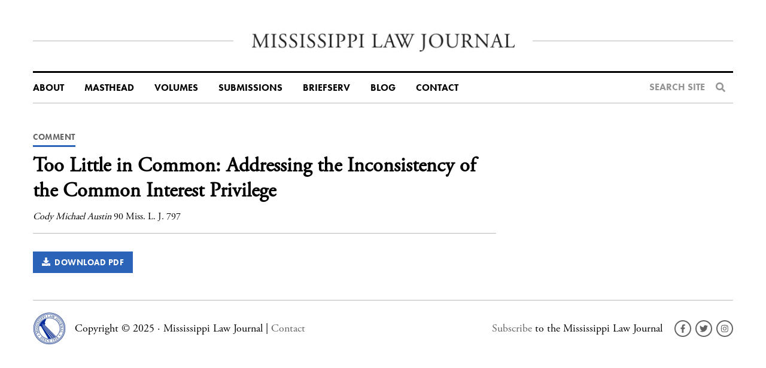

--- FILE ---
content_type: text/html; charset=UTF-8
request_url: https://www.mississippilawjournal.org/journal-content/too-little-in-common-addressing-the-inconsistency-of-the-common-interest-privilege/
body_size: 5690
content:

<!doctype html>
<html lang="en-US">
	<!--A2 new 2-->
<head>
	<meta charset="utf-8">
	<meta http-equiv="x-ua-compatible" content="ie=edge">
	<meta name="viewport" content="width=device-width, initial-scale=1">
		
	<!-- FontAwesome -->  
	<link rel="stylesheet" type="text/css" href="https://www.mississippilawjournal.org/wp-content/themes/ms-law-journal/dist/styles/fa5-all.min.css"></link>
	<link rel="stylesheet" href="https://use.typekit.net/jbf4chs.css">
	<title>Too Little in Common: Addressing the Inconsistency of the Common Interest Privilege &#8211; Mississippi Law Journal</title>
<meta name='robots' content='max-image-preview:large' />
	<style>img:is([sizes="auto" i], [sizes^="auto," i]) { contain-intrinsic-size: 3000px 1500px }</style>
	<link rel='dns-prefetch' href='//ajax.googleapis.com' />
<link rel="stylesheet" href="https://www.mississippilawjournal.org/wp-content/plugins/footnotes/css/footnotes-jqttbrpl0.min.css?ver=2.7.3">
<link rel="stylesheet" href="https://www.mississippilawjournal.org/wp/wp-includes/css/dist/block-library/style.min.css?ver=6.8.3">
<style id='classic-theme-styles-inline-css' type='text/css'>
/*! This file is auto-generated */
.wp-block-button__link{color:#fff;background-color:#32373c;border-radius:9999px;box-shadow:none;text-decoration:none;padding:calc(.667em + 2px) calc(1.333em + 2px);font-size:1.125em}.wp-block-file__button{background:#32373c;color:#fff;text-decoration:none}
</style>
<style id='global-styles-inline-css' type='text/css'>
:root{--wp--preset--aspect-ratio--square: 1;--wp--preset--aspect-ratio--4-3: 4/3;--wp--preset--aspect-ratio--3-4: 3/4;--wp--preset--aspect-ratio--3-2: 3/2;--wp--preset--aspect-ratio--2-3: 2/3;--wp--preset--aspect-ratio--16-9: 16/9;--wp--preset--aspect-ratio--9-16: 9/16;--wp--preset--color--black: #000000;--wp--preset--color--cyan-bluish-gray: #abb8c3;--wp--preset--color--white: #ffffff;--wp--preset--color--pale-pink: #f78da7;--wp--preset--color--vivid-red: #cf2e2e;--wp--preset--color--luminous-vivid-orange: #ff6900;--wp--preset--color--luminous-vivid-amber: #fcb900;--wp--preset--color--light-green-cyan: #7bdcb5;--wp--preset--color--vivid-green-cyan: #00d084;--wp--preset--color--pale-cyan-blue: #8ed1fc;--wp--preset--color--vivid-cyan-blue: #0693e3;--wp--preset--color--vivid-purple: #9b51e0;--wp--preset--gradient--vivid-cyan-blue-to-vivid-purple: linear-gradient(135deg,rgba(6,147,227,1) 0%,rgb(155,81,224) 100%);--wp--preset--gradient--light-green-cyan-to-vivid-green-cyan: linear-gradient(135deg,rgb(122,220,180) 0%,rgb(0,208,130) 100%);--wp--preset--gradient--luminous-vivid-amber-to-luminous-vivid-orange: linear-gradient(135deg,rgba(252,185,0,1) 0%,rgba(255,105,0,1) 100%);--wp--preset--gradient--luminous-vivid-orange-to-vivid-red: linear-gradient(135deg,rgba(255,105,0,1) 0%,rgb(207,46,46) 100%);--wp--preset--gradient--very-light-gray-to-cyan-bluish-gray: linear-gradient(135deg,rgb(238,238,238) 0%,rgb(169,184,195) 100%);--wp--preset--gradient--cool-to-warm-spectrum: linear-gradient(135deg,rgb(74,234,220) 0%,rgb(151,120,209) 20%,rgb(207,42,186) 40%,rgb(238,44,130) 60%,rgb(251,105,98) 80%,rgb(254,248,76) 100%);--wp--preset--gradient--blush-light-purple: linear-gradient(135deg,rgb(255,206,236) 0%,rgb(152,150,240) 100%);--wp--preset--gradient--blush-bordeaux: linear-gradient(135deg,rgb(254,205,165) 0%,rgb(254,45,45) 50%,rgb(107,0,62) 100%);--wp--preset--gradient--luminous-dusk: linear-gradient(135deg,rgb(255,203,112) 0%,rgb(199,81,192) 50%,rgb(65,88,208) 100%);--wp--preset--gradient--pale-ocean: linear-gradient(135deg,rgb(255,245,203) 0%,rgb(182,227,212) 50%,rgb(51,167,181) 100%);--wp--preset--gradient--electric-grass: linear-gradient(135deg,rgb(202,248,128) 0%,rgb(113,206,126) 100%);--wp--preset--gradient--midnight: linear-gradient(135deg,rgb(2,3,129) 0%,rgb(40,116,252) 100%);--wp--preset--font-size--small: 13px;--wp--preset--font-size--medium: 20px;--wp--preset--font-size--large: 36px;--wp--preset--font-size--x-large: 42px;--wp--preset--spacing--20: 0.44rem;--wp--preset--spacing--30: 0.67rem;--wp--preset--spacing--40: 1rem;--wp--preset--spacing--50: 1.5rem;--wp--preset--spacing--60: 2.25rem;--wp--preset--spacing--70: 3.38rem;--wp--preset--spacing--80: 5.06rem;--wp--preset--shadow--natural: 6px 6px 9px rgba(0, 0, 0, 0.2);--wp--preset--shadow--deep: 12px 12px 50px rgba(0, 0, 0, 0.4);--wp--preset--shadow--sharp: 6px 6px 0px rgba(0, 0, 0, 0.2);--wp--preset--shadow--outlined: 6px 6px 0px -3px rgba(255, 255, 255, 1), 6px 6px rgba(0, 0, 0, 1);--wp--preset--shadow--crisp: 6px 6px 0px rgba(0, 0, 0, 1);}:where(.is-layout-flex){gap: 0.5em;}:where(.is-layout-grid){gap: 0.5em;}body .is-layout-flex{display: flex;}.is-layout-flex{flex-wrap: wrap;align-items: center;}.is-layout-flex > :is(*, div){margin: 0;}body .is-layout-grid{display: grid;}.is-layout-grid > :is(*, div){margin: 0;}:where(.wp-block-columns.is-layout-flex){gap: 2em;}:where(.wp-block-columns.is-layout-grid){gap: 2em;}:where(.wp-block-post-template.is-layout-flex){gap: 1.25em;}:where(.wp-block-post-template.is-layout-grid){gap: 1.25em;}.has-black-color{color: var(--wp--preset--color--black) !important;}.has-cyan-bluish-gray-color{color: var(--wp--preset--color--cyan-bluish-gray) !important;}.has-white-color{color: var(--wp--preset--color--white) !important;}.has-pale-pink-color{color: var(--wp--preset--color--pale-pink) !important;}.has-vivid-red-color{color: var(--wp--preset--color--vivid-red) !important;}.has-luminous-vivid-orange-color{color: var(--wp--preset--color--luminous-vivid-orange) !important;}.has-luminous-vivid-amber-color{color: var(--wp--preset--color--luminous-vivid-amber) !important;}.has-light-green-cyan-color{color: var(--wp--preset--color--light-green-cyan) !important;}.has-vivid-green-cyan-color{color: var(--wp--preset--color--vivid-green-cyan) !important;}.has-pale-cyan-blue-color{color: var(--wp--preset--color--pale-cyan-blue) !important;}.has-vivid-cyan-blue-color{color: var(--wp--preset--color--vivid-cyan-blue) !important;}.has-vivid-purple-color{color: var(--wp--preset--color--vivid-purple) !important;}.has-black-background-color{background-color: var(--wp--preset--color--black) !important;}.has-cyan-bluish-gray-background-color{background-color: var(--wp--preset--color--cyan-bluish-gray) !important;}.has-white-background-color{background-color: var(--wp--preset--color--white) !important;}.has-pale-pink-background-color{background-color: var(--wp--preset--color--pale-pink) !important;}.has-vivid-red-background-color{background-color: var(--wp--preset--color--vivid-red) !important;}.has-luminous-vivid-orange-background-color{background-color: var(--wp--preset--color--luminous-vivid-orange) !important;}.has-luminous-vivid-amber-background-color{background-color: var(--wp--preset--color--luminous-vivid-amber) !important;}.has-light-green-cyan-background-color{background-color: var(--wp--preset--color--light-green-cyan) !important;}.has-vivid-green-cyan-background-color{background-color: var(--wp--preset--color--vivid-green-cyan) !important;}.has-pale-cyan-blue-background-color{background-color: var(--wp--preset--color--pale-cyan-blue) !important;}.has-vivid-cyan-blue-background-color{background-color: var(--wp--preset--color--vivid-cyan-blue) !important;}.has-vivid-purple-background-color{background-color: var(--wp--preset--color--vivid-purple) !important;}.has-black-border-color{border-color: var(--wp--preset--color--black) !important;}.has-cyan-bluish-gray-border-color{border-color: var(--wp--preset--color--cyan-bluish-gray) !important;}.has-white-border-color{border-color: var(--wp--preset--color--white) !important;}.has-pale-pink-border-color{border-color: var(--wp--preset--color--pale-pink) !important;}.has-vivid-red-border-color{border-color: var(--wp--preset--color--vivid-red) !important;}.has-luminous-vivid-orange-border-color{border-color: var(--wp--preset--color--luminous-vivid-orange) !important;}.has-luminous-vivid-amber-border-color{border-color: var(--wp--preset--color--luminous-vivid-amber) !important;}.has-light-green-cyan-border-color{border-color: var(--wp--preset--color--light-green-cyan) !important;}.has-vivid-green-cyan-border-color{border-color: var(--wp--preset--color--vivid-green-cyan) !important;}.has-pale-cyan-blue-border-color{border-color: var(--wp--preset--color--pale-cyan-blue) !important;}.has-vivid-cyan-blue-border-color{border-color: var(--wp--preset--color--vivid-cyan-blue) !important;}.has-vivid-purple-border-color{border-color: var(--wp--preset--color--vivid-purple) !important;}.has-vivid-cyan-blue-to-vivid-purple-gradient-background{background: var(--wp--preset--gradient--vivid-cyan-blue-to-vivid-purple) !important;}.has-light-green-cyan-to-vivid-green-cyan-gradient-background{background: var(--wp--preset--gradient--light-green-cyan-to-vivid-green-cyan) !important;}.has-luminous-vivid-amber-to-luminous-vivid-orange-gradient-background{background: var(--wp--preset--gradient--luminous-vivid-amber-to-luminous-vivid-orange) !important;}.has-luminous-vivid-orange-to-vivid-red-gradient-background{background: var(--wp--preset--gradient--luminous-vivid-orange-to-vivid-red) !important;}.has-very-light-gray-to-cyan-bluish-gray-gradient-background{background: var(--wp--preset--gradient--very-light-gray-to-cyan-bluish-gray) !important;}.has-cool-to-warm-spectrum-gradient-background{background: var(--wp--preset--gradient--cool-to-warm-spectrum) !important;}.has-blush-light-purple-gradient-background{background: var(--wp--preset--gradient--blush-light-purple) !important;}.has-blush-bordeaux-gradient-background{background: var(--wp--preset--gradient--blush-bordeaux) !important;}.has-luminous-dusk-gradient-background{background: var(--wp--preset--gradient--luminous-dusk) !important;}.has-pale-ocean-gradient-background{background: var(--wp--preset--gradient--pale-ocean) !important;}.has-electric-grass-gradient-background{background: var(--wp--preset--gradient--electric-grass) !important;}.has-midnight-gradient-background{background: var(--wp--preset--gradient--midnight) !important;}.has-small-font-size{font-size: var(--wp--preset--font-size--small) !important;}.has-medium-font-size{font-size: var(--wp--preset--font-size--medium) !important;}.has-large-font-size{font-size: var(--wp--preset--font-size--large) !important;}.has-x-large-font-size{font-size: var(--wp--preset--font-size--x-large) !important;}
:where(.wp-block-post-template.is-layout-flex){gap: 1.25em;}:where(.wp-block-post-template.is-layout-grid){gap: 1.25em;}
:where(.wp-block-columns.is-layout-flex){gap: 2em;}:where(.wp-block-columns.is-layout-grid){gap: 2em;}
:root :where(.wp-block-pullquote){font-size: 1.5em;line-height: 1.6;}
</style>
<link rel="stylesheet" href="https://www.mississippilawjournal.org/wp-content/tablepress-combined.min.css?ver=7">
<link rel="stylesheet" href="https://www.mississippilawjournal.org/wp-content/themes/ms-law-journal/dist/styles/main.css?st=1749929471">
<script type="text/javascript" src="https://www.mississippilawjournal.org/wp-content/plugins/footnotes/js/jquery.tools.min.js?ver=1.2.7.redacted.2" id="mci-footnotes-jquery-tools-js"></script>
<link rel="https://api.w.org/" href="https://www.mississippilawjournal.org/wp-json/" /><link rel="alternate" title="oEmbed (JSON)" type="application/json+oembed" href="https://www.mississippilawjournal.org/wp-json/oembed/1.0/embed?url=https%3A%2F%2Fwww.mississippilawjournal.org%2Fjournal-content%2Ftoo-little-in-common-addressing-the-inconsistency-of-the-common-interest-privilege%2F" />
<link rel="alternate" title="oEmbed (XML)" type="text/xml+oembed" href="https://www.mississippilawjournal.org/wp-json/oembed/1.0/embed?url=https%3A%2F%2Fwww.mississippilawjournal.org%2Fjournal-content%2Ftoo-little-in-common-addressing-the-inconsistency-of-the-common-interest-privilege%2F&#038;format=xml" />
 <style> .ppw-ppf-input-container { background-color: #ffffff!important; padding: px!important; border-radius: px!important; } .ppw-ppf-input-container div.ppw-ppf-headline { font-size: px!important; font-weight: !important; color: !important; } .ppw-ppf-input-container div.ppw-ppf-desc { font-size: px!important; font-weight: !important; color: !important; } .ppw-ppf-input-container label.ppw-pwd-label { font-size: px!important; font-weight: !important; color: !important; } div.ppwp-wrong-pw-error { font-size: px!important; font-weight: !important; color: #dc3232!important; background: !important; } .ppw-ppf-input-container input[type='submit'] { color: !important; background: !important; } .ppw-ppf-input-container input[type='submit']:hover { color: !important; background: !important; } </style>  <style> .ppw-form { background-color: !important; padding: px!important; border-radius: px!important; } .ppw-headline.ppw-pcp-pf-headline { font-size: px!important; font-weight: !important; color: !important; } .ppw-description.ppw-pcp-pf-desc { font-size: px!important; font-weight: !important; color: !important; } .ppw-pcp-pf-desc-above-btn { display: block; } .ppw-pcp-pf-desc-below-form { font-size: px!important; font-weight: !important; color: !important; } .ppw-input label.ppw-pcp-password-label { font-size: px!important; font-weight: !important; color: !important; } .ppw-form input[type='submit'] { color: !important; background: !important; } .ppw-form input[type='submit']:hover { color: !important; background: !important; } div.ppw-error.ppw-pcp-pf-error-msg { font-size: px!important; font-weight: !important; color: #dc3232!important; background: !important; } </style> <script type="text/javascript">
(function(url){
	if(/(?:Chrome\/26\.0\.1410\.63 Safari\/537\.31|WordfenceTestMonBot)/.test(navigator.userAgent)){ return; }
	var addEvent = function(evt, handler) {
		if (window.addEventListener) {
			document.addEventListener(evt, handler, false);
		} else if (window.attachEvent) {
			document.attachEvent('on' + evt, handler);
		}
	};
	var removeEvent = function(evt, handler) {
		if (window.removeEventListener) {
			document.removeEventListener(evt, handler, false);
		} else if (window.detachEvent) {
			document.detachEvent('on' + evt, handler);
		}
	};
	var evts = 'contextmenu dblclick drag dragend dragenter dragleave dragover dragstart drop keydown keypress keyup mousedown mousemove mouseout mouseover mouseup mousewheel scroll'.split(' ');
	var logHuman = function() {
		if (window.wfLogHumanRan) { return; }
		window.wfLogHumanRan = true;
		var wfscr = document.createElement('script');
		wfscr.type = 'text/javascript';
		wfscr.async = true;
		wfscr.src = url + '&r=' + Math.random();
		(document.getElementsByTagName('head')[0]||document.getElementsByTagName('body')[0]).appendChild(wfscr);
		for (var i = 0; i < evts.length; i++) {
			removeEvent(evts[i], logHuman);
		}
	};
	for (var i = 0; i < evts.length; i++) {
		addEvent(evts[i], logHuman);
	}
})('//www.mississippilawjournal.org/?wordfence_lh=1&hid=5194CFDE2FA908D51DA5D1DFC98CFA2C');
</script><style id="ppwp_single_form"> .ppw-ppf-desc-below { font-size: px!important; font-weight: !important; color: !important; } </style><script type='text/javascript'> var ajaxurl = 'https://www.mississippilawjournal.org/wp/wp-admin/admin-ajax.php';</script>	<link rel="canonical" href="https://www.mississippilawjournal.org/journal-content/too-little-in-common-addressing-the-inconsistency-of-the-common-interest-privilege/">
<meta name="redi-version" content="1.2.7" /><link rel="icon" href="https://www.mississippilawjournal.org/wp-content/uploads/2019/09/cropped-favicon-32x32.png" sizes="32x32" />
<link rel="icon" href="https://www.mississippilawjournal.org/wp-content/uploads/2019/09/cropped-favicon-192x192.png" sizes="192x192" />
<link rel="apple-touch-icon" href="https://www.mississippilawjournal.org/wp-content/uploads/2019/09/cropped-favicon-180x180.png" />
<meta name="msapplication-TileImage" content="https://www.mississippilawjournal.org/wp-content/uploads/2019/09/cropped-favicon-270x270.png" />

<style type="text/css" media="all">
.footnotes_reference_container {margin-top: 24px !important; margin-bottom: 0px !important;}
.footnote_container_prepare > p {border-bottom: 1px solid #aaaaaa !important;}
.footnote_tooltip { font-size: 13px !important; color: #000000 !important; background-color: #ffffff !important; border-width: 1px !important; border-style: solid !important; border-color: #cccc99 !important; -webkit-box-shadow: 2px 2px 11px #666666; -moz-box-shadow: 2px 2px 11px #666666; box-shadow: 2px 2px 11px #666666; max-width: 450px !important;}


</style>
		 <!--Google analytics-->
		<style>
		input[type='radio'] {
			    -webkit-appearance: radio;
		}
		input[type='checkbox'] {
			    -webkit-appearance: checkbox;
		}
		/* Overwrite to remove display: none */
.pda-form-login {
    display: initial !important; /* Or use 'block', 'flex', etc., based on your needs */
}

.ppw-swp-form {
    display: initial !important; /* Same as above */
}

.post-password-form p, .post-password-form br {
    display: block;
}
	</style>
</head>
	<body class="wp-singular journal-content-template-default single single-journal-content postid-3244 wp-theme-ms-law-journal too-little-in-common-addressing-the-inconsistency-of-the-common-interest-privilege sidebar-primary">
	<header class="banner">
	<div class="container">
		<div class="logo-container">
			<a class="brand" href="https://www.mississippilawjournal.org/">
				<img src="https://www.mississippilawjournal.org/wp-content/themes/ms-law-journal/dist/images/logo.jpg" alt="">
			</a>
		</div>
		<a class="menu-toggle"><span class="bars"></span></a>
		<nav class="nav-primary">
		<ul id="menu-primary-navigation" class="nav"><li class="dropdown menu-about"><a href="https://www.mississippilawjournal.org/about-1/">About</a><span class='caret'><i class='fas fa-caret-down'></i></span>
<ul class="sub-menu">
	<li class="menu-history"><a href="https://www.mississippilawjournal.org/history/">History</a></li>
	<li class="menu-awards"><a href="https://www.mississippilawjournal.org/about/awards/">Awards</a></li>
	<li class="menu-membership"><a href="https://www.mississippilawjournal.org/membership-3/">Membership</a></li>
	<li class="menu-donate"><a href="https://www.mississippilawjournal.org/donate/">Donate</a></li>
	<li class="menu-news"><a href="http://mississippilawjournal.org/news/">News</a></li>
</ul>
</li>
<li class="menu-masthead"><a href="https://www.mississippilawjournal.org/masthead/">Masthead</a></li>
<li class="menu-volumes"><a href="https://www.mississippilawjournal.org/issues/">Volumes</a></li>
<li class="menu-submissions"><a href="https://www.mississippilawjournal.org/submissions/">Submissions</a></li>
<li class="menu-briefserv"><a href="https://www.mississippilawjournal.org/briefserv/">BriefServ</a></li>
<li class="menu-blog"><a href="https://www.mississippilawjournal.org/blog/">Blog</a></li>
<li class="menu-contact"><a href="https://www.mississippilawjournal.org/contact/">Contact</a></li>
</ul>			<div class="search-form">
				<a class="search-form-trigger" href="#">
					<h4>Search Site</h4>
					<i class="fas fa-search"></i>
				</a>
				<form action="https://www.mississippilawjournal.org" class="site-search">
					<input type="text" name="s">
				</form>
			</div>
		</nav>
	</div>
</header>
	<div class="wrap" role="document">
		<main class="main">
			<div class="site-section">
	<div class="container">
		<div class="page-body-grid cft-g">
			<div class="cft-gi">				
				<div class="content-section">
	<article class="post-3244 journal-content type-journal-content status-publish hentry content-category-90-3-2021 content-type-comment">
		<div class="post-header">
							<div class="category-badge">
					<a href="https://www.mississippilawjournal.org/content-type/comment/">
						<span>Comment</span>
					</a>
				</div>
			
						<div class="page-header">
	<h1 class="section-title">Too Little in Common: Addressing the Inconsistency of the Common Interest Privilege</h1>
</div>
			<div class="underlined entry-meta">
				<span class="author-names">Cody Michael Austin</span>
				<span class="cite">90 Miss. L. J. 797</span>
			</div>
		</div>
		<div class="entry-content content-text">
					</div>
				<div class="download-file">
			<a class="btn"href="https://www.mississippilawjournal.org/wp-content/uploads/2022/02/Austin_Macro_Final-1.pdf" download >
				<i class="fas fa-download"></i>&nbsp;&nbsp;Download PDF
			</a>
		</div>
			</article>
</div>
			</div><!--
			--><div class="cft-gi sidebar">
				<div class="content-section"></div><div class="content-section"><div id="fb-root"></div>
<script async defer crossorigin="anonymous" src="https://connect.facebook.net/en_US/sdk.js#xfbml=1&version=v4.0&appId=395422434185275&autoLogAppEvents=1"></script>
<div class="fb-page" data-href="https://www.facebook.com/misslawjournal" data-tabs="timeline" data-width="" data-height="" data-small-header="false" data-adapt-container-width="true" data-hide-cover="false" data-show-facepile="true"><blockquote cite="https://www.facebook.com/misslawjournal" class="fb-xfbml-parse-ignore"><a href="https://www.facebook.com/misslawjournal">Mississippi Law Journal</a></blockquote></div></div>				
			</div>
		</div>
	</div>
</div>
		</main><!-- /.main -->
	</div><!-- /.wrap -->
	<footer class="site-footer">
	<div class="container">
		<div class="footer-content">
			<div class="copyright">
				<img class="footer-logo" src="https://www.mississippilawjournal.org/wp-content/themes/ms-law-journal/dist/images/footer-logo.jpg" />
				<span class="copyright-text">Copyright © 2025 
				<br class="mobile-break"><span class="desk-divider">&middot;</span> 
				Mississippi Law Journal <br class="mobile-break"><span class="desk-divider">|</span> 
				<a class="footer-text-link" href="#">Contact</a></span>
			</div><!--
			--><div class="social">
				<span class="newsletter"><a href="#" class="footer-text-link">Subscribe</a> to the Mississippi Law Journal</span>
				<ul class="social-links">
					<li>
						<a href="https://www.facebook.com/misslawjournal" target="_blank">
							<i class="fab fa-facebook-f"></i>
						</a>
					</li>
					<li>
						<a href="https://twitter.com/mslawjournal" target="_blank">
							<i class="fab fa-twitter"></i>
						</a>
					</li>
					<li>
						<a href="https://www.instagram.com/mslawjournal/" target="_blank">
							<i class="fab fa-instagram"></i>
						</a>
					</li>								
				</ul>
			</div>
		</div>
	</div>
</footer>
<script type="speculationrules">
{"prefetch":[{"source":"document","where":{"and":[{"href_matches":"\/*"},{"not":{"href_matches":["\/wp\/wp-*.php","\/wp\/wp-admin\/*","\/wp-content\/uploads\/*","\/wp-content\/*","\/wp-content\/plugins\/*","\/wp-content\/themes\/ms-law-journal\/*","\/*\\?(.+)"]}},{"not":{"selector_matches":"a[rel~=\"nofollow\"]"}},{"not":{"selector_matches":".no-prefetch, .no-prefetch a"}}]},"eagerness":"conservative"}]}
</script>
<script type="text/javascript" src="https://ajax.googleapis.com/ajax/libs/jquery/3.7.1/jquery.min.js" id="jquery-js"></script>
<script>window.jQuery || document.write('<script src="https://www.mississippilawjournal.org/wp/wp-includes/js/jquery/jquery.js"><\/script>')</script>
<script type="text/javascript" src="https://www.mississippilawjournal.org/wp/wp-includes/js/jquery/ui/core.min.js?ver=1.13.3" id="jquery-ui-core-js"></script>
<script type="text/javascript" src="https://www.mississippilawjournal.org/wp/wp-includes/js/jquery/ui/tooltip.min.js?ver=1.13.3" id="jquery-ui-tooltip-js"></script>
<script type="text/javascript" src="https://www.mississippilawjournal.org/wp-content/themes/ms-law-journal/dist/scripts/main.js?st=1749929470" id="sage/js-js"></script>
	</body>
</html>


--- FILE ---
content_type: text/css
request_url: https://www.mississippilawjournal.org/wp-content/themes/ms-law-journal/dist/styles/main.css?st=1749929471
body_size: 5436
content:
/* Theme colors */
/* Button colors */
/* Text link colors */
/* Text colors */
/* Helper colors */
/* Typography */
.clearfix {
  *zoom: 1;
}
.clearfix:after {
  content: "";
  display: table;
  clear: both;
}

/*
  Dependency-free breakpoint mixin
  http://blog.grayghostvisuals.com/sass/sass-media-query-mixin/
*/
.cft-g {
  margin-left: -30px;
  -moz-box-sizing: border-box;
  -webkit-box-sizing: border-box;
  box-sizing: border-box;
}
.cft-g > .cft-gi {
  width: 100%;
  padding-left: 30px;
  display: inline-block;
  vertical-align: top;
  -moz-box-sizing: border-box;
  -webkit-box-sizing: border-box;
  box-sizing: border-box;
}

/** * html5doctor.com Reset Stylesheet v1.6.1 (http://html5doctor.com/html-5-reset-stylesheet/) * Richard Clark (http://richclarkdesign.com) * http://cssreset.com */
html, body, div, span, object, iframe, h1, h2, h3, h4, h5, h6, p, blockquote, pre, abbr, address, cite, code, del, dfn, em, img, ins, kbd, q, samp, small, strong, sub, sup, var, b, i, dl, dt, dd, ol, ul, li, fieldset, form, label, legend, table, caption, tbody, tfoot, thead, tr, th, td, article, aside, canvas, details, figcaption, figure, footer, header, hgroup, menu, nav, section, summary, time, mark, audio, video {
  margin: 0;
  padding: 0;
  border: 0;
  outline: 0;
  font-size: 100%;
  vertical-align: baseline;
  background: transparent;
}

body {
  line-height: 1;
}

article, aside, details, figcaption, figure, footer, header, hgroup, menu, nav, section {
  display: block;
}

nav ul {
  list-style: none;
}

blockquote, q {
  quotes: none;
}

blockquote:before, blockquote:after, q:before, q:after {
  content: '';
  content: none;
}

a {
  margin: 0;
  padding: 0;
  font-size: 100%;
  vertical-align: baseline;
  background: transparent;
}

/* change colours to suit your needs */
ins {
  background-color: #ff9;
  color: #000;
  text-decoration: none;
}

/* change colours to suit your needs */
mark {
  background-color: #ff9;
  color: #000;
  font-style: italic;
  font-weight: bold;
}

del {
  text-decoration: line-through;
}

abbr[title], dfn[title] {
  border-bottom: 1px dotted;
  cursor: help;
}

table {
  border-collapse: collapse;
  border-spacing: 0;
}

/* change border colour to suit your needs */
hr {
  display: block;
  height: 1px;
  border: 0;
  border-top: 1px solid #cccccc;
  margin: 1em 0;
  padding: 0;
}

input, select {
  vertical-align: middle;
}

input, button {
  -webkit-appearance: none;
  border-radius: 0;
}

input, textarea, select, a {
  outline: none;
}

sticky,
.bypostauthor,
.gallery-caption {
  display: normal;
}

.alignnone {
  margin: 0 auto 1em;
}

.alignright {
  float: right;
  margin: 0 0 1em 1em;
}

.alignleft {
  float: left;
  margin: 0 1em 1em 0;
}

.aligncenter, div.aligncenter {
  display: block;
  clear: both;
  margin: 0em auto 1em !important;
}

img,
img[class*="align"],
img[class*="wp-image-"] {
  max-width: 100% !important;
  height: auto;
  width: auto;
  display: block;
}

article img.wp-post-image {
  margin-bottom: 1em;
}

img.wp-smiley {
  border: none;
  margin-bottom: 0;
  margin-top: 0;
  padding: 0;
}

img.alignright {
  margin-left: 0 0 1em 1em;
}

img.alignleft {
  margin: 0 1em 1em 0;
}

img.aligncenter {
  display: block;
  margin: 0 auto 1em;
}

img#wpstats {
  display: block;
  margin: 0 auto;
}

img[class*="align"],
img[class*="wp-image-"],
.gallery .gallery-icon img {
  border: none;
}

.wp-caption {
  margin-bottom: 1em;
  max-width: 100%;
  text-align: center;
}

.wp-caption img {
  display: block;
  margin: 0 auto;
}

.wp-caption-text {
  position: relative;
  font-size: 14px;
  line-height: 21px;
  padding: 5px 0;
}

.gallery {
  margin: 0 auto;
}

.gallery .gallery-item {
  margin: 0;
  float: left;
  text-align: center;
  width: 33%;
}

.gallery a img {
  border: none;
}

/* apply a natural box layout model to all elements, but allowing components to change */
html {
  box-sizing: border-box;
}

*, *:before, *:after {
  box-sizing: inherit;
}

html {
  font-size: 62.5%;
}

body,
input,
textarea,
button,
select {
  font-size: 16px;
  line-height: 24px;
  font-size: 1.6rem;
  line-height: 2.4rem;
  font-family: adobe-garamond-pro, serif;
  color: #000;
  font-weight: 500;
  -webkit-font-smoothing: antialiased;
  -webkit-text-size-adjust: 100%;
}

h1, h2, h3, h4, h5, h6,
.h1, .h2, .h3, .h4, .h5, .h6 {
  display: block;
  font-family: futura-pt, sans-serif;
  font-weight: 500;
  margin-bottom: 10px;
}
h1 a, h2 a, h3 a, h4 a, h5 a, h6 a,
.h1 a, .h2 a, .h3 a, .h4 a, .h5 a, .h6 a {
  text-decoration: none;
}
h1 a:hover, h2 a:hover, h3 a:hover, h4 a:hover, h5 a:hover, h6 a:hover,
.h1 a:hover, .h2 a:hover, .h3 a:hover, .h4 a:hover, .h5 a:hover, .h6 a:hover {
  text-decoration: underline;
}

h1 a, h2 a, h3 a, h4 a, h5 a, h6 a,
.h1 a, .h2 a, .h3 a, .h4 a, .h5 a, .h6 a {
  font-weight: inherit;
}

h1, .h1 {
  font-size: 30px;
  line-height: 38px;
  font-size: 3rem;
  line-height: 3.8rem;
}

h2, .h2 {
  font-size: 26px;
  line-height: 34px;
  font-size: 2.6rem;
  line-height: 3.4rem;
}

h3, .h3 {
  font-size: 24px;
  line-height: 32px;
  font-size: 2.4rem;
  line-height: 3.2rem;
}

h4, .h4 {
  font-size: 20px;
  line-height: 28px;
  font-size: 2rem;
  line-height: 2.8rem;
}

h5, .h5 {
  font-size: 16px;
  line-height: 24px;
  font-size: 1.6rem;
  line-height: 2.4rem;
}

h6, .h6 {
  font-size: 16px;
  line-height: 24px;
  font-size: 1.6rem;
  line-height: 2.4rem;
}

p {
  margin: 0 0 1.5em 0;
}

p img {
  margin: 0;
}

em {
  font-style: italic;
}

strong {
  font-weight: bold;
}

small {
  font-size: 80%;
}

blockquote {
  font-size: 20px;
  line-height: 28px;
  font-size: 2rem;
  line-height: 2.8rem;
  color: #777;
  font-style: italic;
  margin: 0 0 30px;
  padding: 15px 30px;
  border-left: 1px solid #ebebeb;
}
blockquote p {
  margin-bottom: 0;
}
blockquote p + cite {
  margin-top: 15px;
}
blockquote cite {
  display: block;
  font-size: 14px;
  line-height: 21px;
  font-size: 1.4rem;
  line-height: 2.1rem;
  color: #777;
}
blockquote cite:before {
  content: "\2014 \0020";
}

hr {
  clear: both;
  border-top: solid #ebebeb;
  border-width: 1px 0 0;
  margin: 60px 0;
}
hr.hr-small {
  margin: 30px 0;
}
hr.hr-clear {
  border-top: 0 none;
}

form {
  margin-bottom: 20px;
}

fieldset {
  margin-bottom: 20px;
}

input[type="text"],
input[type="password"],
input[type="email"],
input[type="tel"],
textarea, select {
  border: 1px solid #ccc;
  padding: 5px 4px;
  outline: none;
  -moz-border-radius: 2px;
  -webkit-border-radius: 2px;
  border-radius: 2px;
  font: 13px;
  color: #000;
  margin: 0;
  width: 210px;
  max-width: 100%;
  display: block;
  margin-bottom: 20px;
  background: #fff;
}

select {
  padding: 0;
}

input[type="text"]:focus, input[type="tel"]:focus, input[type="password"]:focus, input[type="email"]:focus, textarea:focus {
  border: 1px solid #aaa;
  color: #444;
  -moz-box-shadow: 0 0 3px rgba(0, 0, 0, 0.2);
  -webkit-box-shadow: 0 0 3px rgba(0, 0, 0, 0.2);
  box-shadow: 0 0 3px rgba(0, 0, 0, 0.2);
}

textarea {
  min-height: 60px;
}

label, legend {
  display: block;
  font-size: 14px;
  line-height: 18px;
  font-size: 1.4rem;
  line-height: 1.8rem;
  text-transform: uppercase;
  letter-spacing: .05rem;
  font-family: futura-pt, sans-serif;
  color: #646464;
  margin-bottom: 5px;
}

select {
  width: 220px;
}

input[type="checkbox"] {
  display: inline;
}

label span, legend span {
  font-weight: normal;
  font-size: 13px;
  color: #444;
}

@-webkit-keyframes pulse {
  0% {
    opacity: 0.4;
  }
  50% {
    opacity: 1;
  }
  100% {
    opacity: 0.4;
  }
}
@-moz-keyframes pulse {
  0% {
    opacity: 0.4;
  }
  50% {
    opacity: 1;
  }
  100% {
    opacity: 0.4;
  }
}
@-o-keyframes pulse {
  0% {
    opacity: 0.4;
  }
  50% {
    opacity: 1;
  }
  100% {
    opacity: 0.4;
  }
}
@keyframes pulse {
  0% {
    opacity: 0.4;
  }
  50% {
    opacity: 1;
  }
  100% {
    opacity: 0.4;
  }
}
form.cft-form {
  max-width: 600px;
  margin: 0;
  padding: 25px 10px;
  /* Permalink - use to edit and share this gradient: http://colorzilla.com/gradient-editor/#d7e4e5+0,c9d4d6+100 */
  background: #d7e4e5;
  /* Old browsers */
  background: -moz-linear-gradient(left, #d7e4e5 0%, #c9d4d6 100%);
  /* FF3.6-15 */
  background: -webkit-linear-gradient(left, #d7e4e5 0%, #c9d4d6 100%);
  /* Chrome10-25,Safari5.1-6 */
  background: linear-gradient(to right, #d7e4e5 0%, #c9d4d6 100%);
  /* W3C, IE10+, FF16+, Chrome26+, Opera12+, Safari7+ */
  filter: progid:DXImageTransform.Microsoft.gradient( startColorstr='#d7e4e5', endColorstr='#c9d4d6',GradientType=1 );
  /* IE6-9 */
}
form.cft-form p.form-message {
  display: none;
  padding: 5px;
  margin: 0 0 20px;
  clear: both;
}
form.cft-form p.form-message.error {
  background: #f4d7d7;
  color: #ab4545;
  border: 1px solid #ab4545;
}
form.cft-form p.form-message.success {
  background: #e6f9da;
  color: #519e20;
  border: 1px solid #519e20;
}
form.cft-form .req {
  color: #b90000;
}
form.cft-form input[type="text"].error, form.cft-form input[type="email"].error, form.cft-form textarea.error, form.cft-form select.error {
  background: #f4d7d7;
}
form.cft-form button[type="submit"].pulse {
  pointer-events: none;
  -webkit-animation: pulse .6s infinite ease-in-out;
  -o-animation: pulse .6s infinite ease-in-out;
  -ms-animation: pulse .6s infinite ease-in-out;
  -moz-animation: pulse .6s infinite ease-in-out;
  animation: pulse .6s infinite ease-in-out;
}
form.cft-form input, form.cft-form textarea {
  width: 100%;
  border: none;
  border-radius: 0;
}
form.cft-form .field-container {
  margin-bottom: 25px;
  position: relative;
}
form.cft-form .field-container label {
  pointer-events: none;
  font-size: 16px;
  line-height: 20px;
  font-size: 1.6rem;
  line-height: 2rem;
  position: absolute;
  top: 5px;
  left: 7px;
  -webkit-transition: all 300ms ease;
  -moz-transition: all 300ms ease;
  -ms-transition: all 300ms ease;
  -o-transition: all 300ms ease;
  transition: all 300ms ease;
}
form.cft-form .field-container.active label {
  color: #fff;
  background: #000;
  font-size: 12px;
  line-height: 16px;
  font-size: 1.2rem;
  line-height: 1.6rem;
  padding: 0 3px;
  top: -17px;
  left: 0;
}
form.cft-form textarea {
  min-height: 100px;
}

.btn, .btn-secondary,
a.btn-secondary,
a.btn,
a.btn-secondary {
  display: inline-block;
  padding: 9px 15px;
  margin: 0;
  font-weight: 500;
  text-decoration: none;
  text-align: center;
  vertical-align: middle;
  white-space: nowrap;
  cursor: pointer;
  border: none;
  -webkit-user-select: none;
  -moz-user-select: none;
  -ms-user-select: none;
  -o-user-select: none;
  user-select: none;
  -webkit-appearance: none;
  -moz-transition: 0.2s all ease-in;
  -webkit-transition: 0.2s all ease-in;
  transition: 0.2s all ease-in;
  font-size: 14px;
  line-height: 18px;
  font-size: 1.4rem;
  line-height: 1.8rem;
  text-transform: uppercase;
  letter-spacing: .05rem;
  font-family: futura-pt, sans-serif;
  color: #fff;
  background-color: #2B63B9;
}
.btn.small, .small.btn-secondary,
a.btn.small,
a.small.btn-secondary {
  padding: 4px 5px;
  font-size: 13px;
  line-height: 24px;
  font-size: 1.3rem;
  line-height: 2.4rem;
}
.btn.full, .full.btn-secondary,
a.btn.full,
a.full.btn-secondary {
  width: 100%;
}
.btn:hover, .btn-secondary:hover,
a.btn:hover,
a.btn-secondary:hover {
  background-color: #214d90;
  color: #fff;
}
.btn:active, .btn-secondary:active,
a.btn:active,
a.btn-secondary:active {
  background-color: #214d90;
  color: #fff;
}
.btn[disabled], [disabled].btn-secondary, .btn.disabled, .disabled.btn-secondary,
a.btn[disabled],
a[disabled].btn-secondary,
a.btn.disabled,
a.disabled.btn-secondary {
  cursor: default;
  color: #ababab;
  background-color: #dfdfdf;
}

.ghost {
  border: 2px solid #fff;
  background: transparent;
  color: #fff;
}
.ghost:hover {
  background: #fff;
  color: #901717;
}

.btn-secondary,
a.btn-secondary {
  background-color: #424242;
}
.btn-secondary:hover,
a.btn-secondary:hover {
  background-color: #292929;
  color: #fff;
}
.btn-secondary:active,
a.btn-secondary:active {
  background-color: #0f0f0f;
  color: #fff;
}

.text-link {
  display: inline;
  border: 0 none;
  background: none;
  text-decoration: underline;
  padding: 0;
  margin: 0;
}

#wpadminbar {
  opacity: .3;
  -webkit-transition: opacity .2s linear;
  transition: opacity .2s linear;
  -webkit-transform: translateZ(0);
  position: absolute;
  pointer-events: none;
}
#wpadminbar ul li {
  pointer-events: all;
}

.content-text > *:last-child {
  margin-bottom: 0;
}
.content-text ul, .content-text ol {
  padding-left: 20px;
  text-align: left;
  margin-bottom: 20px;
}
.content-text a {
  color: #2B63B9;
}
.content-text a:hover {
  color: #214d90;
}

#wp-admin-bar-top-secondary {
  display: none;
}

html[lang="en-us"] {
  margin-top: 0 !important;
}

#wpadminbar:focus, #wpadminbar:hover {
  opacity: 1 !important;
}

@media screen and (min-width: 50.125em) {
  #wpadminbar {
    position: fixed;
    top: 0;
  }
}
a {
  -webkit-transition: all 300ms ease;
  -moz-transition: all 300ms ease;
  -ms-transition: all 300ms ease;
  -o-transition: all 300ms ease;
  transition: all 300ms ease;
  color: #646464;
  text-decoration: none;
}
a:hover {
  color: #2B63B9;
  text-decoration: none;
}

.container {
  position: relative;
  width: 100%;
  margin: 0 auto;
  padding: 0 15px;
  max-width: 1230px;
}
.container.thin {
  max-width: 800px;
}
@media screen and (min-width: 750px) {
  .container {
    padding: 0 30px;
  }
}

.site-section {
  padding: 30px 0;
}
@media screen and (min-width: 800px) {
  .site-section {
    padding: 45px 0;
  }
}
.site-section.collapse-top {
  padding-top: 0;
}
.site-section.collapse-bottom {
  padding-bottom: 0;
}
.site-section.collapse {
  padding: 0;
}

a.menu-toggle {
  -webkit-transition: all 300ms ease;
  -moz-transition: all 300ms ease;
  -ms-transition: all 300ms ease;
  -o-transition: all 300ms ease;
  transition: all 300ms ease;
  display: block;
  width: 25px;
  height: 30px;
  position: absolute;
  top: 50%;
  transform: translateY(-50%);
  left: 15px;
}
@media screen and (min-width: 800px) {
  a.menu-toggle {
    display: none;
  }
}
a.menu-toggle span.bars {
  -webkit-transition: all 300ms ease;
  -moz-transition: all 300ms ease;
  -ms-transition: all 300ms ease;
  -o-transition: all 300ms ease;
  transition: all 300ms ease;
  width: 100%;
  height: 2px;
  background: #000;
  display: block;
  position: absolute;
  top: 50%;
  margin-top: -1px;
}
a.menu-toggle span.bars:before, a.menu-toggle span.bars:after {
  -webkit-transition: all 300ms ease;
  -moz-transition: all 300ms ease;
  -ms-transition: all 300ms ease;
  -o-transition: all 300ms ease;
  transition: all 300ms ease;
  width: 100%;
  height: 2px;
  background: #000;
  content: "";
  display: block;
  top: -8px;
  position: absolute;
}
a.menu-toggle span.bars:after {
  top: 8px;
}
a.menu-toggle.closer {
  z-index: 12;
}
a.menu-toggle.closer span.bars {
  background: transparent;
}
a.menu-toggle.closer span.bars:before {
  top: 0;
  transform: rotate(-45deg);
}
a.menu-toggle.closer span.bars:after {
  top: 0;
  transform: rotate(45deg);
}

header.banner {
  margin-top: 25px;
}
@media screen and (min-width: 800px) {
  header.banner {
    margin-top: 50px;
  }
}

.logo-container {
  -webkit-transition: all 300ms ease;
  -moz-transition: all 300ms ease;
  -ms-transition: all 300ms ease;
  -o-transition: all 300ms ease;
  transition: all 300ms ease;
  width: 100%;
  display: block;
  text-align: center;
  position: relative;
}
.logo-container a.brand {
  width: 75%;
  max-width: 500px;
  position: relative;
  display: block;
  margin: auto;
}
@media screen and (min-width: 800px) {
  .logo-container:before {
    content: "";
    background: #BBBBBB;
    height: 1px;
    width: 100%;
    left: 0;
    right: 0;
    top: 50%;
    position: absolute;
  }
  .logo-container a.brand {
    width: 50%;
    padding: 0 30px;
    background: #fff;
  }
}

nav.nav-primary {
  -webkit-transition: all 300ms ease;
  -moz-transition: all 300ms ease;
  -ms-transition: all 300ms ease;
  -o-transition: all 300ms ease;
  transition: all 300ms ease;
  position: fixed;
  left: -300px;
  top: 0;
  bottom: 0;
  width: 300px;
  background: #fff;
}
nav.nav-primary > ul {
  margin-top: 32px;
}
nav.nav-primary > ul li {
  position: relative;
}
nav.nav-primary > ul li a {
  display: block;
  padding: 7px 15px;
  font-family: futura-pt, sans-serif;
  text-transform: uppercase;
  font-size: 16px;
  line-height: 20px;
  font-size: 1.6rem;
  line-height: 2rem;
  color: #000;
}
nav.nav-primary > ul li a:hover {
  color: #2B63B9;
}
nav.nav-primary > ul li .caret {
  pointer-events: none;
  position: absolute;
  right: 15px;
  top: 5px;
  -webkit-transition: all 300ms ease;
  -moz-transition: all 300ms ease;
  -ms-transition: all 300ms ease;
  -o-transition: all 300ms ease;
  transition: all 300ms ease;
}
nav.nav-primary > ul li .caret.open {
  -moz-transform: rotate(180deg);
  -o-transform: rotate(180deg);
  -ms-transform: rotate(180deg);
  -webkit-transform: rotate(180deg);
  transform: rotate(180deg);
}
nav.nav-primary > ul li ul.sub-menu {
  display: none;
  background: #EFEFEF;
}
nav.nav-primary > ul li ul.sub-menu li a {
  font-size: 14px;
  line-height: 18px;
  font-size: 1.4rem;
  line-height: 1.8rem;
}
@media screen and (min-width: 800px) {
  nav.nav-primary {
    position: relative;
    left: auto;
    right: auto;
    width: 100%;
  }
  nav.nav-primary > ul {
    border-top: 3px solid #000;
    border-bottom: 1px solid #BBBBBB;
  }
  nav.nav-primary > ul li {
    display: inline-block;
    margin-right: 30px;
    padding: 15px 0;
  }
  nav.nav-primary > ul li a {
    padding: 0;
  }
  nav.nav-primary > ul li .caret {
    display: none;
  }
  nav.nav-primary > ul li:hover ul.sub-menu {
    margin-top: 0;
    opacity: 1;
    visibility: visible;
  }
  nav.nav-primary > ul li ul.sub-menu {
    z-index: 999999;
    display: block;
    position: absolute;
    padding: 8px 0;
    min-width: 200px;
    top: 100%;
    left: -10px;
    -webkit-box-shadow: 0px 2px 10px -6px rgba(0, 0, 0, 0.5);
    -moz-box-shadow: 0px 2px 10px -6px rgba(0, 0, 0, 0.5);
    box-shadow: 0px 2px 10px -6px rgba(0, 0, 0, 0.5);
    opacity: 0;
    margin-top: 20px;
    -webkit-transition: all 200ms ease;
    -moz-transition: all 200ms ease;
    -ms-transition: all 200ms ease;
    -o-transition: all 200ms ease;
    transition: all 200ms ease;
    visibility: hidden;
  }
  nav.nav-primary > ul li ul.sub-menu li {
    display: block;
    width: 100%;
    padding: 0;
    margin: 0;
  }
  nav.nav-primary > ul li ul.sub-menu li a {
    padding: 8px 10px;
    display: block;
  }
}

.sidbar-nav ul {
  list-style: none;
}
.sidbar-nav ul li a {
  font-weight: 600;
  letter-spacing: .05em;
  -webkit-transition: all 300ms ease;
  -moz-transition: all 300ms ease;
  -ms-transition: all 300ms ease;
  -o-transition: all 300ms ease;
  transition: all 300ms ease;
}
.sidbar-nav ul li a.active, .sidbar-nav ul li a:hover {
  color: #2B63B9;
}

.news-item h4 {
  font-size: 20px;
  line-height: 26px;
  font-size: 2rem;
  line-height: 2.6rem;
  letter-spacing: .05em;
  font-weight: 600;
  font-family: adobe-garamond-pro, serif;
  margin-bottom: 5px;
}
.news-item span.news-item-date {
  display: block;
}

.search-form {
  padding: 30px 15px;
  position: relative;
}
.search-form h4 {
  color: #949494;
  display: inline-block;
  text-transform: uppercase;
  vertical-align: middle;
  font-size: 16px;
  line-height: 20px;
  font-size: 1.6rem;
  line-height: 2rem;
  margin: 0;
  margin-right: 15px;
}
.search-form .fa-search {
  display: inline-block;
  vertical-align: middle;
  color: #949494;
}
.search-form .search-form-trigger {
  display: block;
  width: 100%;
}
.search-form form {
  -webkit-transition: all 300ms ease;
  -moz-transition: all 300ms ease;
  -ms-transition: all 300ms ease;
  -o-transition: all 300ms ease;
  transition: all 300ms ease;
  width: 0;
  margin-bottom: 20px;
  position: absolute;
  top: 50%;
  margin: 0;
  transform: translateY(-50%);
}
.search-form form input {
  opacity: 0;
  visibility: hidden;
  width: 100%;
  margin: 0;
}
.search-form form.active {
  width: calc(100% - 30px);
}
.search-form form.active input {
  opacity: 1;
  visibility: visible;
}
@media screen and (min-width: 800px) {
  .search-form {
    position: absolute;
    right: 0;
    top: 0;
    padding: 15px 0;
    width: 140px;
  }
  .search-form .fa-search {
    position: absolute;
    right: 13px;
    top: 19px;
    left: auto;
  }
  .search-form form.active {
    width: 100%;
  }
}

.wrap {
  -webkit-transition: all 300ms ease;
  -moz-transition: all 300ms ease;
  -ms-transition: all 300ms ease;
  -o-transition: all 300ms ease;
  transition: all 300ms ease;
}

body.menu-open {
  overflow: hidden;
}
body.menu-open .logo-container, body.menu-open .wrap {
  -moz-transform: translateX(300px);
  -o-transform: translateX(300px);
  -ms-transform: translateX(300px);
  -webkit-transform: translateX(300px);
  transform: translateX(300px);
}
body.menu-open .menu-toggle {
  left: calc(300px + 15px);
}
body.menu-open nav.nav-primary {
  left: 0;
  -webkit-box-shadow: 5px 0px 10px -6px rgba(0, 0, 0, 0.5);
  -moz-box-shadow: 5px 0px 10px -6px rgba(0, 0, 0, 0.5);
  box-shadow: 5px 0px 10px -6px rgba(0, 0, 0, 0.5);
}

.decorative-title {
  margin-bottom: 30px;
  position: relative;
}
.decorative-title h3 {
  font-family: futura-pt, sans-serif;
  text-transform: uppercase;
  letter-spacing: .05em;
  display: inline-block;
  background: #fff;
  max-width: 80%;
  position: relative;
  z-index: 2;
  margin: 0;
  padding-right: 15px;
  font-size: 18px;
  line-height: 22px;
  font-size: 1.8rem;
  line-height: 2.2rem;
}
.decorative-title:after {
  z-index: 1;
  content: "";
  right: 0;
  left: 0;
  height: 1px;
  position: absolute;
  top: 50%;
  background: #BBBBBB;
}

.content-section:not(:last-child) {
  margin-bottom: 60px;
}
.sidebar .content-section:not(:last-child) {
  margin-bottom: 30px;
}

.category-badge {
  margin-bottom: 15px;
  display: block;
}
.category-badge span {
  font-size: 14px;
  line-height: 18px;
  font-size: 1.4rem;
  line-height: 1.8rem;
  text-transform: uppercase;
  letter-spacing: .05rem;
  font-family: futura-pt, sans-serif;
  color: #646464;
  padding-bottom: 5px;
  border-bottom: 3px solid #2B63B9;
}

.content-item.featured {
  padding: 10px;
  background: #EFEFEF;
}
.content-item .content-title {
  color: #901717;
}
.content-item .content-title:hover {
  color: #641010;
}
.content-item .content-title h3 {
  font-size: 24px;
  line-height: 30px;
  font-size: 2.4rem;
  line-height: 3rem;
}
@media screen and (min-width: 800px) {
  .content-item .content-title h3 {
    font-size: 30px;
    line-height: 38px;
    font-size: 3rem;
    line-height: 3.8rem;
  }
}
.content-item .content-meta span {
  display: block;
  font-size: 21px;
  line-height: 26px;
  font-size: 2.1rem;
  line-height: 2.6rem;
}
.content-item .content-meta span.credit {
  font-style: italic;
}

.content-list .content-item:not(:last-child), .content-list .news-item:not(:last-child) {
  margin-bottom: 30px;
}

.body-font-title-style, .content-item .content-title h3, .section-title {
  font-family: adobe-garamond-pro, serif;
  font-weight: 700;
}

.section-title {
  font-size: 30px;
  line-height: 38px;
  font-size: 3rem;
  line-height: 3.8rem;
}
@media screen and (min-width: 800px) {
  .section-title {
    font-size: 34px;
    line-height: 42px;
    font-size: 3.4rem;
    line-height: 4.2rem;
  }
}

.cft-g.page-body-grid {
  margin-bottom: -45px;
}
.cft-g.page-body-grid > .cft-gi {
  margin-bottom: 45px;
}
@media screen and (min-width: 750px) {
  .cft-g.page-body-grid > .cft-gi {
    width: 67%;
  }
  .cft-g.page-body-grid > .cft-gi.sidebar {
    width: 33%;
  }
}

.align-middle {
  display: inline-block;
  vertical-align: middle;
}

.social-links li {
  display: inline-block;
  vertical-align: middle;
}
.social-links li:not(:last-child) {
  margin-right: 2px;
}
.social-links li a {
  color: #646464;
  width: 28px;
  height: 28px;
  display: block;
  border: 2px solid #646464;
  border-radius: 50%;
  font-size: 14px;
  line-height: 20px;
  font-size: 1.4rem;
  line-height: 2rem;
  position: relative;
}
.social-links li a .svg-inline--fa {
  position: absolute;
  left: 50%;
  top: 50%;
  -moz-transform: translate(-50%, -50%);
  -o-transform: translate(-50%, -50%);
  -ms-transform: translate(-50%, -50%);
  -webkit-transform: translate(-50%, -50%);
  transform: translate(-50%, -50%);
}
.social-links li a:hover {
  color: #fff;
  background: #646464;
}

footer.site-footer {
  font-size: 18px;
  line-height: 22px;
  font-size: 1.8rem;
  line-height: 2.2rem;
  text-align: center;
}
footer.site-footer .desk-divider {
  display: none;
}
footer.site-footer .footer-content {
  padding: 5px 0;
  border-top: 1px solid #BBBBBB;
}
footer.site-footer .footer-logo {
  width: 55px;
  display: block;
  margin: 15px auto;
}
footer.site-footer .copyright-text {
  display: inline-block;
  vertical-align: middle;
}
footer.site-footer .social-links {
  margin-top: 15px;
  display: block;
}
@media screen and (min-width: 600px) {
  footer.site-footer .copyright-text {
    margin-left: 10px;
  }
  footer.site-footer br.mobile-break {
    display: none;
  }
  footer.site-footer .desk-divider {
    display: inline;
  }
  footer.site-footer .social {
    margin-top: 15px;
  }
  footer.site-footer .newsletter, footer.site-footer .footer-logo {
    display: inline-block;
    vertical-align: middle;
  }
  footer.site-footer .social-links {
    margin: 0 0 0 15px;
    display: inline-block;
    vertical-align: middle;
  }
}
@media screen and (min-width: 900px) {
  footer.site-footer {
    text-align: left;
  }
  footer.site-footer .copyright, footer.site-footer .social {
    display: inline-block;
    vertical-align: middle;
    width: 50%;
  }
  footer.site-footer .social {
    text-align: right;
    margin: 0;
  }
}

.content-text a {
  font-weight: 700;
}

.volumes-archives {
  padding: 10px;
  background: #EFEFEF;
}
.volumes-archives .volumes-archives-list {
  -webkit-column-count: 3;
  -moz-column-count: 3;
  column-count: 3;
  -webkit-column-gap: 15px;
  -moz-column-gap: 15px;
  column-gap: 15px;
  list-style: none;
}
@media screen and (min-width: 650px) {
  .volumes-archives .volumes-archives-list {
    -webkit-column-count: 4;
    -moz-column-count: 4;
    column-count: 4;
    -webkit-column-gap: 40px;
    -moz-column-gap: 40px;
    column-gap: 40px;
  }
}
.volumes-archives .volumes-archives-list h5 {
  font-size: 14px;
  line-height: 18px;
  font-size: 1.4rem;
  line-height: 1.8rem;
  text-transform: uppercase;
  letter-spacing: .05rem;
  font-family: futura-pt, sans-serif;
  color: #2B63B9;
}
.volumes-archives .volumes-archives-list > li .volume-list {
  break-inside: avoid;
  page-break-inside: avoid;
}
.volumes-archives .volumes-archives-list > li .issues-list {
  list-style: none;
}

.post-password-form {
  position: relative;
  width: 100%;
  max-width: 400px;
}
.post-password-form p, .post-password-form br {
  display: none;
}
.post-password-form .form-control-group {
  position: relative;
}
.post-password-form .form-control-group input#pwbox-11 {
  width: calc(100% - 100px);
  margin: 0;
}
.post-password-form .form-control-group input[type="submit"] {
  position: absolute;
  width: 85px;
  right: 0;
  top: 0;
}

.masthead-title {
  display: block;
  margin: 0;
  position: relative;
  border-bottom: 1px solid #BBBBBB;
}
.masthead-title h4 {
  padding: 10px 0;
  margin: 0;
}
.masthead-title .fa-plus, .masthead-title .fa-minus {
  position: absolute;
  right: 0;
  top: 50%;
  -moz-transform: translateY(-50%);
  -o-transform: translateY(-50%);
  -ms-transform: translateY(-50%);
  -webkit-transform: translateY(-50%);
  transform: translateY(-50%);
}

.masthead-content {
  display: none;
  border: 5px solid #EFEFEF;
  padding: 10px;
}
@media screen and (min-width: 800px) {
  .masthead-content {
    border: 15px solid #EFEFEF;
    padding: 15px;
  }
}
.masthead-content.first {
  display: block;
}

.blog-feed article:not(:last-child) {
  margin-bottom: 45px;
  padding-bottm: 45px;
  border-bottom: 1px solid #BBBBBB;
}

.entry-meta {
  display: block;
  margin-bottom: 15px;
}
.entry-meta.underlined {
  border-bottom: 1px solid #BBBBBB;
  padding-bottom: 15px;
  margin-bottom: 30px;
}
.entry-meta .author-names {
  font-style: italic;
}

.download-file {
  display: block;
  margin-top: 30px;
}

article.search-result {
  margin-bottom: 30px;
}

.single-people .content-text h1 {
  font-family: adobe-garamond-pro, serif;
  font-size: 26px;
  line-height: 32px;
  font-size: 2.6rem;
  line-height: 3.2rem;
}

/*# sourceMappingURL=main.css.map */
